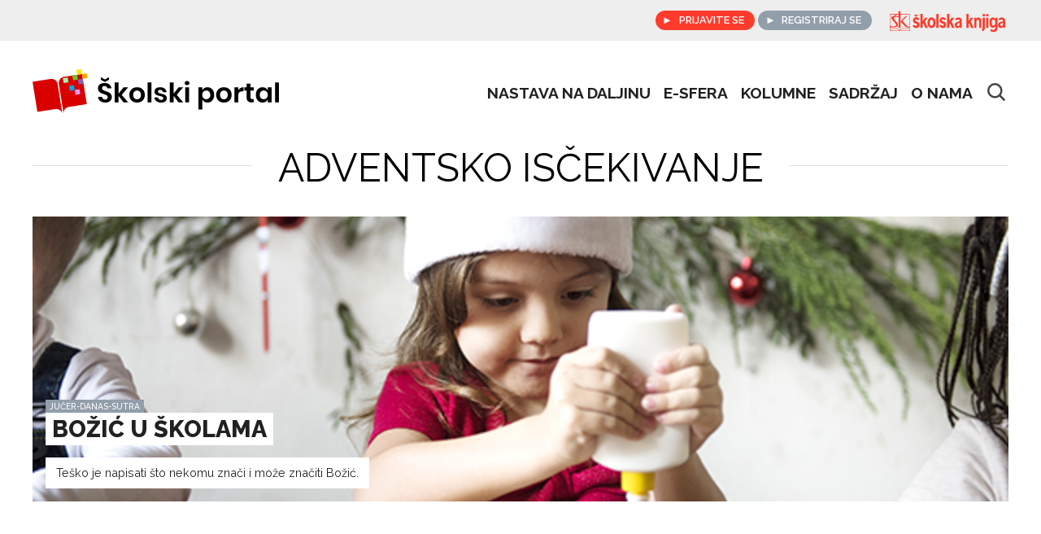

--- FILE ---
content_type: text/html; charset=UTF-8
request_url: https://www.skolskiportal.hr/tema/adventsko-iscekivanje/
body_size: 73768
content:
<!DOCTYPE html>
<html lang="hr">
<head>
  <meta charset="UTF-8">
	<meta name="viewport" content="width=device-width, initial-scale=1">
	<link rel="profile" href="http://gmpg.org/xfn/11">
  <meta name='robots' content='index, follow, max-image-preview:large, max-snippet:-1, max-video-preview:-1' />

	<!-- This site is optimized with the Yoast SEO plugin v16.9 - https://yoast.com/wordpress/plugins/seo/ -->
	<title>ADVENTSKO ISČEKIVANJE Archives - Školska knjiga - tu za vas</title>
	<link rel="canonical" href="https://www.skolskiportal.hr/tema/adventsko-iscekivanje/" />
	<meta property="og:locale" content="hr_HR" />
	<meta property="og:type" content="article" />
	<meta property="og:title" content="ADVENTSKO ISČEKIVANJE Archives - Školska knjiga - tu za vas" />
	<meta property="og:url" content="https://www.skolskiportal.hr/tema/adventsko-iscekivanje/" />
	<meta property="og:site_name" content="Školska knjiga - tu za vas" />
	<meta property="og:image" content="https://www.skolskiportal.hr/wp-content/uploads/2020/03/home-page-image-1.jpg" />
	<meta property="og:image:width" content="1892" />
	<meta property="og:image:height" content="994" />
	<meta name="twitter:card" content="summary_large_image" />
	<script type="application/ld+json" class="yoast-schema-graph">{"@context":"https://schema.org","@graph":[{"@type":"WebSite","@id":"https://www.skolskiportal.hr/#website","url":"https://www.skolskiportal.hr/","name":"\u0160kolska knjiga - tu za vas","description":"Podr\u0161ka u obrazovanju za u\u010ditelje, u\u010denike i roditelje. Prona\u0111ite materijale za pripremu nastave, sadr\u017eaje za uvje\u017ebavanje, ponavljanje i pro\u0161irivanje znanja.","potentialAction":[{"@type":"SearchAction","target":{"@type":"EntryPoint","urlTemplate":"https://www.skolskiportal.hr/?s={search_term_string}"},"query-input":"required name=search_term_string"}],"inLanguage":"hr"},{"@type":"CollectionPage","@id":"https://www.skolskiportal.hr/tema/adventsko-iscekivanje/#webpage","url":"https://www.skolskiportal.hr/tema/adventsko-iscekivanje/","name":"ADVENTSKO IS\u010cEKIVANJE Archives - \u0160kolska knjiga - tu za vas","isPartOf":{"@id":"https://www.skolskiportal.hr/#website"},"breadcrumb":{"@id":"https://www.skolskiportal.hr/tema/adventsko-iscekivanje/#breadcrumb"},"inLanguage":"hr","potentialAction":[{"@type":"ReadAction","target":["https://www.skolskiportal.hr/tema/adventsko-iscekivanje/"]}]},{"@type":"BreadcrumbList","@id":"https://www.skolskiportal.hr/tema/adventsko-iscekivanje/#breadcrumb","itemListElement":[{"@type":"ListItem","position":1,"name":"Home","item":"https://www.skolskiportal.hr/"},{"@type":"ListItem","position":2,"name":"ADVENTSKO IS\u010cEKIVANJE"}]}]}</script>
	<!-- / Yoast SEO plugin. -->


<link rel='dns-prefetch' href='//s.w.org' />
<link rel="alternate" type="application/rss+xml" title="Školska knjiga - tu za vas &raquo; Kanal" href="https://www.skolskiportal.hr/feed/" />
<link rel="alternate" type="application/rss+xml" title="Školska knjiga - tu za vas &raquo; Kanal komentara" href="https://www.skolskiportal.hr/comments/feed/" />
<link rel="alternate" type="application/rss+xml" title="Školska knjiga - tu za vas &raquo; ADVENTSKO ISČEKIVANJE Kanal oznaka" href="https://www.skolskiportal.hr/tema/adventsko-iscekivanje/feed/" />
		<script type="text/javascript">
			window._wpemojiSettings = {"baseUrl":"https:\/\/s.w.org\/images\/core\/emoji\/13.1.0\/72x72\/","ext":".png","svgUrl":"https:\/\/s.w.org\/images\/core\/emoji\/13.1.0\/svg\/","svgExt":".svg","source":{"concatemoji":"https:\/\/www.skolskiportal.hr\/wp-includes\/js\/wp-emoji-release.min.js?ver=5.8"}};
			!function(e,a,t){var n,r,o,i=a.createElement("canvas"),p=i.getContext&&i.getContext("2d");function s(e,t){var a=String.fromCharCode;p.clearRect(0,0,i.width,i.height),p.fillText(a.apply(this,e),0,0);e=i.toDataURL();return p.clearRect(0,0,i.width,i.height),p.fillText(a.apply(this,t),0,0),e===i.toDataURL()}function c(e){var t=a.createElement("script");t.src=e,t.defer=t.type="text/javascript",a.getElementsByTagName("head")[0].appendChild(t)}for(o=Array("flag","emoji"),t.supports={everything:!0,everythingExceptFlag:!0},r=0;r<o.length;r++)t.supports[o[r]]=function(e){if(!p||!p.fillText)return!1;switch(p.textBaseline="top",p.font="600 32px Arial",e){case"flag":return s([127987,65039,8205,9895,65039],[127987,65039,8203,9895,65039])?!1:!s([55356,56826,55356,56819],[55356,56826,8203,55356,56819])&&!s([55356,57332,56128,56423,56128,56418,56128,56421,56128,56430,56128,56423,56128,56447],[55356,57332,8203,56128,56423,8203,56128,56418,8203,56128,56421,8203,56128,56430,8203,56128,56423,8203,56128,56447]);case"emoji":return!s([10084,65039,8205,55357,56613],[10084,65039,8203,55357,56613])}return!1}(o[r]),t.supports.everything=t.supports.everything&&t.supports[o[r]],"flag"!==o[r]&&(t.supports.everythingExceptFlag=t.supports.everythingExceptFlag&&t.supports[o[r]]);t.supports.everythingExceptFlag=t.supports.everythingExceptFlag&&!t.supports.flag,t.DOMReady=!1,t.readyCallback=function(){t.DOMReady=!0},t.supports.everything||(n=function(){t.readyCallback()},a.addEventListener?(a.addEventListener("DOMContentLoaded",n,!1),e.addEventListener("load",n,!1)):(e.attachEvent("onload",n),a.attachEvent("onreadystatechange",function(){"complete"===a.readyState&&t.readyCallback()})),(n=t.source||{}).concatemoji?c(n.concatemoji):n.wpemoji&&n.twemoji&&(c(n.twemoji),c(n.wpemoji)))}(window,document,window._wpemojiSettings);
		</script>
		<style type="text/css">
img.wp-smiley,
img.emoji {
	display: inline !important;
	border: none !important;
	box-shadow: none !important;
	height: 1em !important;
	width: 1em !important;
	margin: 0 .07em !important;
	vertical-align: -0.1em !important;
	background: none !important;
	padding: 0 !important;
}
</style>
	<link rel='stylesheet' id='wp-block-library-css'  href='https://www.skolskiportal.hr/wp-includes/css/dist/block-library/style.min.css?ver=5.8' type='text/css' media='all' />
<link rel='stylesheet' id='gdm-gutenberg-block-backend-js-css'  href='https://www.skolskiportal.hr/wp-content/plugins/googledriveembedder-enterprise/css/gdm-blocks.css?ver=5.8' type='text/css' media='all' />
<link rel='stylesheet' id='dashicons-css'  href='https://www.skolskiportal.hr/wp-includes/css/dashicons.min.css?ver=5.8' type='text/css' media='all' />
<link rel='stylesheet' id='menu-image-css'  href='https://www.skolskiportal.hr/wp-content/plugins/menu-image/includes/css/menu-image.css?ver=3.0.4' type='text/css' media='all' />
<link rel='stylesheet' id='wmpci-public-style-css'  href='https://www.skolskiportal.hr/wp-content/plugins/wp-modal-popup-with-cookie-integration/assets/css/wmpci-public.css?ver=2.2' type='text/css' media='all' />
<link rel='stylesheet' id='inspirium-style-css'  href='https://www.skolskiportal.hr/wp-content/themes/inspirium-sk/css/app.css?ver=2' type='text/css' media='all' />
<script type='text/javascript' src='https://www.skolskiportal.hr/wp-includes/js/jquery/jquery.min.js?ver=3.6.0' id='jquery-core-js'></script>
<script type='text/javascript' src='https://www.skolskiportal.hr/wp-includes/js/jquery/jquery-migrate.min.js?ver=3.3.2' id='jquery-migrate-js'></script>
<script type='text/javascript' src='https://www.skolskiportal.hr/wp-includes/js/jquery/ui/core.min.js?ver=1.12.1' id='jquery-ui-core-js'></script>
<script type='text/javascript' src='https://www.skolskiportal.hr/wp-includes/js/jquery/ui/tabs.min.js?ver=1.12.1' id='jquery-ui-tabs-js'></script>
<script type='text/javascript' src='https://www.skolskiportal.hr/wp-content/themes/inspirium-sk/js/app.js' id='inspirium-script-js'></script>
<link rel="https://api.w.org/" href="https://www.skolskiportal.hr/wp-json/" /><link rel="alternate" type="application/json" href="https://www.skolskiportal.hr/wp-json/wp/v2/tags/2567" /><link rel="EditURI" type="application/rsd+xml" title="RSD" href="https://www.skolskiportal.hr/xmlrpc.php?rsd" />
<link rel="wlwmanifest" type="application/wlwmanifest+xml" href="https://www.skolskiportal.hr/wp-includes/wlwmanifest.xml" /> 
<meta name="generator" content="WordPress 5.8" />
<style type="text/css">.blue-message {
background: none repeat scroll 0 0 #3399ff;
color: #ffffff;
text-shadow: none;
font-size: 14px;
line-height: 24px;
padding: 10px;
} 
.green-message {
background: none repeat scroll 0 0 #8cc14c;
color: #ffffff;
text-shadow: none;
font-size: 14px;
line-height: 24px;
padding: 10px;
} 
.orange-message {
background: none repeat scroll 0 0 #faa732;
color: #ffffff;
text-shadow: none;
font-size: 14px;
line-height: 24px;
padding: 10px;
} 
.red-message {
background: none repeat scroll 0 0 #da4d31;
color: #ffffff;
text-shadow: none;
font-size: 14px;
line-height: 24px;
padding: 10px;
} 
.grey-message {
background: none repeat scroll 0 0 #53555c;
color: #ffffff;
text-shadow: none;
font-size: 14px;
line-height: 24px;
padding: 10px;
} 
.left-block {
background: none repeat scroll 0 0px, radial-gradient(ellipse at center center, #ffffff 0%, #f2f2f2 100%) repeat scroll 0 0 rgba(0, 0, 0, 0);
color: #8b8e97;
padding: 10px;
margin: 10px;
float: left;
} 
.right-block {
background: none repeat scroll 0 0px, radial-gradient(ellipse at center center, #ffffff 0%, #f2f2f2 100%) repeat scroll 0 0 rgba(0, 0, 0, 0);
color: #8b8e97;
padding: 10px;
margin: 10px;
float: right;
} 
.blockquotes {
background: none;
border-left: 5px solid #f1f1f1;
color: #8B8E97;
font-size: 14px;
font-style: italic;
line-height: 22px;
padding-left: 15px;
padding: 10px;
width: 60%;
float: left;
} 
</style><link rel="icon" href="https://www.skolskiportal.hr/wp-content/uploads/2020/02/cropped-ikona-1-32x32.png" sizes="32x32" />
<link rel="icon" href="https://www.skolskiportal.hr/wp-content/uploads/2020/02/cropped-ikona-1-192x192.png" sizes="192x192" />
<link rel="apple-touch-icon" href="https://www.skolskiportal.hr/wp-content/uploads/2020/02/cropped-ikona-1-180x180.png" />
<meta name="msapplication-TileImage" content="https://www.skolskiportal.hr/wp-content/uploads/2020/02/cropped-ikona-1-270x270.png" />
<style>
.ai-viewports                 {--ai: 1;}
.ai-viewport-3                { display: none !important;}
.ai-viewport-2                { display: none !important;}
.ai-viewport-1                { display: inherit !important;}
.ai-viewport-0                { display: none !important;}
@media (min-width: 768px) and (max-width: 979px) {
.ai-viewport-1                { display: none !important;}
.ai-viewport-2                { display: inherit !important;}
}
@media (max-width: 767px) {
.ai-viewport-1                { display: none !important;}
.ai-viewport-3                { display: inherit !important;}
}
.code-block-default {margin: 8px 0; clear: both;}
.code-block- {}
</style>
  <!-- Global site tag (gtag.js) - Google Analytics -->
  <script async src="https://www.googletagmanager.com/gtag/js?id=UA-43662787-1"></script>
  <script>
      window.dataLayer = window.dataLayer || [];
      function gtag(){dataLayer.push(arguments);}
      gtag('js', new Date());

      gtag('config', 'UA-43662787-1');
  </script>
  <script>
    !function(f,b,e,v,n,t,s)
    {if(f.fbq)return;n=f.fbq=function(){n.callMethod?
        n.callMethod.apply(n,arguments):n.queue.push(arguments)};
      if(!f._fbq)f._fbq=n;n.push=n;n.loaded=!0;n.version='2.0';
      n.queue=[];t=b.createElement(e);t.async=!0;
      t.src=v;s=b.getElementsByTagName(e)[0];
      s.parentNode.insertBefore(t,s)}(window,document,'script',
        'https://connect.facebook.net/en_US/fbevents.js');

    fbq('init', '163490631647855');
    fbq('track', 'PageView');
  </script>
  <noscript>
    <img height="1" width="1"
         src="https://www.facebook.com/tr?id=163490631647855&ev=PageView
&noscript=1"/>
  </noscript>

  <!-- End Facebook Pixel Code -->
<script>
window.fbAsyncInit = function() {
  FB.init({
    appId      : '818878155287689',
    xfbml      : true,
    version    : 'v6.0'
  });
  FB.AppEvents.logPageView();
};

(function(d, s, id){
  var js, fjs = d.getElementsByTagName(s)[0];
  if (d.getElementById(id)) {return;}
  js = d.createElement(s); js.id = id;
  js.src = "https://connect.facebook.net/hr_HR/sdk.js";
  fjs.parentNode.insertBefore(js, fjs);
}(document, 'script', 'facebook-jssdk'));
</script>
</head>
<body class="archive tag tag-adventsko-iscekivanje tag-2567 wp-custom-logo">
  <div class="top">
    <nav role="navigation">
      <div id="menuToggle">
        <input type="checkbox" />
        <span></span>
        <span></span>
        <span></span>
        <ul id="menu">
            <a href="https://www.skolskiportal.hr/" class="custom-logo-link" rel="home"><img width="270" height="48" src="https://www.skolskiportal.hr/wp-content/uploads/2021/09/logo2-1.svg" class="custom-logo" alt="Školska knjiga &#8211; tu za vas" /></a>          <form action="https://www.skolskiportal.hr" method="get">
            <input class="search__mobile-menu" name="s" type="text" placeholder="Pretraži portal">
          </form>
            <div class="menu-top-menu-container"><ul id="menu-top-menu" class="menu"><li id="menu-item-890" class="menu-item menu-item-type-taxonomy menu-item-object-category menu-item-890"><a href="https://www.skolskiportal.hr/kategorija/nastava-na-daljinu/">Nastava na daljinu</a></li>
<li id="menu-item-34016" class="menu-item menu-item-type-custom menu-item-object-custom menu-item-34016"><a href="https://www.e-sfera.hr/">e-sfera</a></li>
<li id="menu-item-448" class="menu-item menu-item-type-post_type_archive menu-item-object-kolumne menu-item-448"><a href="https://www.skolskiportal.hr/kolumne/">Kolumne</a></li>
<li id="menu-item-22944" class="menu-item menu-item-type-taxonomy menu-item-object-category menu-item-22944"><a href="https://www.skolskiportal.hr/kategorija/sadrzaj/">Sadržaj</a></li>
<li id="menu-item-372" class="menu-item menu-item-type-post_type menu-item-object-page menu-item-372"><a href="https://www.skolskiportal.hr/o-nama/">O nama</a></li>
</ul></div>          <div class="topnav__lang"></div>
          <a class="sk_logo_mobile_menu" href="https://skolskaknjiga.hr">
            <svg class="logo" version="1.1" id="Layer_1" xmlns="http://www.w3.org/2000/svg" xmlns:xlink="http://www.w3.org/1999/xlink" x="0px" y="0px"
                 width="150px" height="53px" viewBox="0 0 700 160" enable-background="new 0 0 700 160" xml:space="preserve">
  <polygon fill="#FFFFFF" points="174.323,51 181.69,40 173.584,40 169.905,45.158 166.465,40 158.607,40 165.973,51 "/>
              <rect x="572" y="37" fill="#FFFFFF" width="13" height="13"/>
              <rect x="552" y="37" fill="#FFFFFF" width="13" height="13"/>
              <g>
                <path fill="#FFFFFF" d="M80,21H69.418L69.33,37h-6.791h-4.133H47.087h-5.813H19v97h115V37H80V21z M60.615,40h8.703l-0.047,8.237
      c0,0-7.681,0.058-15.787,0.268L60.615,40z M56.054,40l-4.376,4.381L48.691,40H56.054z M21,40h22.11l6.883,8.418
      c-5.678,0.222-11.054,0.454-13.612,1.272c-6.732,2.138-9.021,6.074-9.021,8.371c0,7.8,8.866,15.356,16.976,24.222
      c8.106,8.879,10.857,14.187,10.857,18.467c0,4.284-2.906,6.703-12.083,6.703c-9.177,0-8.758,0.297-13.046-0.317
      c-4.28-0.608-9.064-2.455-9.064-2.455V40z M21,131v-10.417c6,0.008,37.368,0.054,40.593,0.054c8.799,0,11.998,9.151,12.128,9.541
      L74.08,131H21z M132,131H76.701l0.265-0.822c0.033-0.101,3.224-9.535,12.057-9.535c3.292,0,37.977,0.046,42.977,0.05V131z M132,40
      v69.117v0.003c0-0.004-0.839-0.06-6.346-0.546c-6.888-0.617-11.856-8.194-17.664-14.624c-5.822-6.426-16.078-17.876-16.078-17.876
      L118.229,49h-7.958L80.287,79.136c0,0,3.865,4.819,9.22,10.326c5.355,5.506,12.875,14.465,22.674,21.387
      c5.212,3.676,19.819,3.925,19.819,3.925v3.566c-5-0.009-39.685-0.059-42.977-0.059c-8.085,0-12.154,6.506-13.624,9.58
      c-1.47-3.074-5.721-9.58-13.802-9.58c-3.225,0-34.597-0.042-40.597-0.046v-5.604c0,0,22.836-0.15,28.191-0.15
      s16.542-3.524,16.542-11.626c0-8.114-1.828-10.403-4.886-14.532c-3.062-4.138-18.201-20.193-18.201-24.629
      c0-4.443,3.829-8.723,11.939-8.723c8.106,0,14.991,2.482,14.991,2.482L69.418,115H80V40H132z"/>
                <path fill="#FFFFFF" d="M258.548,56.429c-15.716,0-23.327,14.977-23.327,29.467c0,18.417,8.102,31.185,23.327,31.185
      c13.999,0,23.327-14.49,23.327-30.693C281.875,70.915,273.034,56.429,258.548,56.429 M258.548,104.557
      c-7.858,0-10.315-8.102-10.315-17.926c0-10.067,2.948-17.677,10.315-17.677c7.367,0,10.067,8.593,10.067,17.677
      C268.615,96.947,265.423,104.557,258.548,104.557"/>
                <path fill="#FFFFFF" d="M173.586,79.511c-7.367-2.948-9.085-4.175-9.085-7.367c0-2.944,1.718-5.401,6.141-5.401
      c3.683,0,7.61,3.192,10.067,6.384l7.119-8.35c-3.435-4.666-8.841-10.067-16.451-10.067c-12.033,0-19.152,8.102-19.152,18.661
      c0,9.333,3.192,13.999,17.678,18.909c2.948,0.982,6.631,2.7,6.631,5.648c0,4.175-2.704,6.136-7.123,6.136
      c-4.175,0-10.067-3.435-12.033-6.627l-6.875,8.594c3.931,6.14,12.033,11.05,19.647,11.05c12.768,0,19.644-8.351,19.644-19.644
      C189.794,87.369,184.393,83.929,173.586,79.511"/>
                <rect x="286" y="36" fill="#FFFFFF" width="13" height="80"/>
                <polygon fill="#FFFFFF" points="235.71,58 220.733,58 208,77.057 208,36 195,36 195,116 208,116 208,95.717 212.034,89.651
      223.187,116 237.677,116 220.242,79.755 	"/>
                <rect x="572" y="58" fill="#FFFFFF" width="13" height="58"/>
                <path fill="#FFFFFF" d="M661.84,56.429c-7.124,0-13.999,3.684-18.661,8.102l5.401,8.593c3.192-2.209,8.102-4.662,11.542-4.662
      c5.645,0,8.593,1.962,8.593,9.329c-20.135,5.892-27.993,8.597-27.993,22.1c0,10.808,6.628,17.191,15.226,17.191
      c6.384,0,10.066-3.366,13.751-7.541l1.718,6.459h9.332l0.244-37.152C680.992,63.132,672.89,56.429,661.84,56.429 M659.874,106.274
      c-3.927,0-6.628-3.683-6.628-7.857c0-7.611,7.367-8.593,15.713-11.05C668.959,98.173,667.732,106.274,659.874,106.274"/>
                <path fill="#FFFFFF" d="M326.565,79.511c-7.367-2.948-9.085-4.175-9.085-7.367c0-2.944,1.718-5.401,6.141-5.401
      c3.683,0,7.61,3.192,10.067,6.384l7.119-8.35c-3.435-4.666-8.841-10.067-16.451-10.067c-12.033,0-19.152,8.102-19.152,18.661
      c0,9.333,3.192,13.999,17.678,18.909c2.948,0.982,6.631,2.7,6.631,5.648c0,4.175-2.7,6.136-7.123,6.136
      c-4.175,0-10.067-3.435-12.033-6.627l-6.875,8.594c3.931,6.14,12.033,11.05,19.647,11.05c12.768,0,19.644-8.351,19.644-19.644
      C342.773,87.369,337.372,83.929,326.565,79.511"/>
                <path fill="#FFFFFF" d="M625,65.76c-4-5.893-7.243-9.332-14.118-9.332c-13.26,0-19.946,13.998-19.946,29.958
      s7.326,29.467,19.354,29.467c6.632,0,10.71-4.666,13.71-9.575v8.102c0,8.35-2.441,13.507-10.548,13.507
      c-6.875,0-11.532-3.438-13.989-4.914l-5.154,9.333c3.931,3.436,10.787,7.119,20.854,7.119c17.435,0,21.837-10.311,21.837-32.168V58
      h-12V65.76z M613.463,103.329c-7.118,0-9.819-8.841-9.819-17.926c0-8.593,2.701-17.187,10.067-17.187
      c7.367,0,10.56,8.345,10.56,17.678C624.271,95.962,620.344,103.329,613.463,103.329"/>
                <path fill="#FFFFFF" d="M413,56.429c-7.119,0-13.999,3.684-18.661,8.102l5.401,8.593c3.192-2.209,8.102-4.662,11.542-4.662
      c5.649,0,8.593,1.962,8.593,9.329c-20.135,5.892-27.993,8.597-27.993,22.1c0,10.808,6.633,17.191,15.226,17.191
      c6.384,0,10.066-3.366,13.751-7.541l1.718,6.459h9.332l0.244-37.152C432.152,63.132,424.05,56.429,413,56.429 M411.034,106.274
      c-3.927,0-6.628-3.683-6.628-7.857c0-7.611,7.367-8.593,15.713-11.05C420.119,98.173,418.893,106.274,411.034,106.274"/>
                <polygon fill="#FFFFFF" points="388.69,58 373.713,58 361,77.057 361,36 348,36 348,116 361,116 361,95.717 365.023,89.651
      376.166,116 390.656,116 373.221,79.755 	"/>
                <path fill="#FFFFFF" d="M552,113.151c0,6.14-2.293,10.314-6.712,14.733l8.26,8.594c6.384-5.894,11.452-10.56,11.452-25.045V58h-13
      V113.151z"/>
                <path fill="#FFFFFF" d="M528.025,56.429c-6.628,0-9.951,2.873-12.899,7.291L514.265,58H504v58h12V89.332
      c0-11.785,0.14-20.626,8.737-20.626c6.627,0,7.263,8.349,7.263,17.435V116h12V79.756C544,66.005,539.811,56.429,528.025,56.429"/>
                <polygon fill="#FFFFFF" points="498.547,58 483.57,58 471,77.057 471,36 458,36 458,116 471,116 471,95.717 474.952,89.651
      486.023,116 500.513,116 483.078,79.755 	"/>
              </g>
  </svg>
          </a>
        </ul>
      </div>
    </nav>

    <div class="login__box">
      <a href="https://old.skolskiportal.hr/moja-ploca/prijava" class="login">Prijavite se</a>
      <a href="https://old.skolskiportal.hr/moja-ploca/registracija/" class="login">Registriraj se</a>
      <a href="https://shop.skolskaknjiga.hr">
        <svg class="logo" version="1.1" id="Layer_1" xmlns="http://www.w3.org/2000/svg" xmlns:xlink="http://www.w3.org/1999/xlink" x="0px" y="0px"
             width="150px" height="53px" viewBox="0 0 700 160" enable-background="new 0 0 700 160" xml:space="preserve">
  <polygon fill="#FFFFFF" points="174.323,51 181.69,40 173.584,40 169.905,45.158 166.465,40 158.607,40 165.973,51 "/>
          <rect x="572" y="37" fill="#FFFFFF" width="13" height="13"/>
          <rect x="552" y="37" fill="#FFFFFF" width="13" height="13"/>
          <g>
            <path fill="#FFFFFF" d="M80,21H69.418L69.33,37h-6.791h-4.133H47.087h-5.813H19v97h115V37H80V21z M60.615,40h8.703l-0.047,8.237
      c0,0-7.681,0.058-15.787,0.268L60.615,40z M56.054,40l-4.376,4.381L48.691,40H56.054z M21,40h22.11l6.883,8.418
      c-5.678,0.222-11.054,0.454-13.612,1.272c-6.732,2.138-9.021,6.074-9.021,8.371c0,7.8,8.866,15.356,16.976,24.222
      c8.106,8.879,10.857,14.187,10.857,18.467c0,4.284-2.906,6.703-12.083,6.703c-9.177,0-8.758,0.297-13.046-0.317
      c-4.28-0.608-9.064-2.455-9.064-2.455V40z M21,131v-10.417c6,0.008,37.368,0.054,40.593,0.054c8.799,0,11.998,9.151,12.128,9.541
      L74.08,131H21z M132,131H76.701l0.265-0.822c0.033-0.101,3.224-9.535,12.057-9.535c3.292,0,37.977,0.046,42.977,0.05V131z M132,40
      v69.117v0.003c0-0.004-0.839-0.06-6.346-0.546c-6.888-0.617-11.856-8.194-17.664-14.624c-5.822-6.426-16.078-17.876-16.078-17.876
      L118.229,49h-7.958L80.287,79.136c0,0,3.865,4.819,9.22,10.326c5.355,5.506,12.875,14.465,22.674,21.387
      c5.212,3.676,19.819,3.925,19.819,3.925v3.566c-5-0.009-39.685-0.059-42.977-0.059c-8.085,0-12.154,6.506-13.624,9.58
      c-1.47-3.074-5.721-9.58-13.802-9.58c-3.225,0-34.597-0.042-40.597-0.046v-5.604c0,0,22.836-0.15,28.191-0.15
      s16.542-3.524,16.542-11.626c0-8.114-1.828-10.403-4.886-14.532c-3.062-4.138-18.201-20.193-18.201-24.629
      c0-4.443,3.829-8.723,11.939-8.723c8.106,0,14.991,2.482,14.991,2.482L69.418,115H80V40H132z"/>
            <path fill="#FFFFFF" d="M258.548,56.429c-15.716,0-23.327,14.977-23.327,29.467c0,18.417,8.102,31.185,23.327,31.185
      c13.999,0,23.327-14.49,23.327-30.693C281.875,70.915,273.034,56.429,258.548,56.429 M258.548,104.557
      c-7.858,0-10.315-8.102-10.315-17.926c0-10.067,2.948-17.677,10.315-17.677c7.367,0,10.067,8.593,10.067,17.677
      C268.615,96.947,265.423,104.557,258.548,104.557"/>
            <path fill="#FFFFFF" d="M173.586,79.511c-7.367-2.948-9.085-4.175-9.085-7.367c0-2.944,1.718-5.401,6.141-5.401
      c3.683,0,7.61,3.192,10.067,6.384l7.119-8.35c-3.435-4.666-8.841-10.067-16.451-10.067c-12.033,0-19.152,8.102-19.152,18.661
      c0,9.333,3.192,13.999,17.678,18.909c2.948,0.982,6.631,2.7,6.631,5.648c0,4.175-2.704,6.136-7.123,6.136
      c-4.175,0-10.067-3.435-12.033-6.627l-6.875,8.594c3.931,6.14,12.033,11.05,19.647,11.05c12.768,0,19.644-8.351,19.644-19.644
      C189.794,87.369,184.393,83.929,173.586,79.511"/>
            <rect x="286" y="36" fill="#FFFFFF" width="13" height="80"/>
            <polygon fill="#FFFFFF" points="235.71,58 220.733,58 208,77.057 208,36 195,36 195,116 208,116 208,95.717 212.034,89.651
      223.187,116 237.677,116 220.242,79.755 	"/>
            <rect x="572" y="58" fill="#FFFFFF" width="13" height="58"/>
            <path fill="#FFFFFF" d="M661.84,56.429c-7.124,0-13.999,3.684-18.661,8.102l5.401,8.593c3.192-2.209,8.102-4.662,11.542-4.662
      c5.645,0,8.593,1.962,8.593,9.329c-20.135,5.892-27.993,8.597-27.993,22.1c0,10.808,6.628,17.191,15.226,17.191
      c6.384,0,10.066-3.366,13.751-7.541l1.718,6.459h9.332l0.244-37.152C680.992,63.132,672.89,56.429,661.84,56.429 M659.874,106.274
      c-3.927,0-6.628-3.683-6.628-7.857c0-7.611,7.367-8.593,15.713-11.05C668.959,98.173,667.732,106.274,659.874,106.274"/>
            <path fill="#FFFFFF" d="M326.565,79.511c-7.367-2.948-9.085-4.175-9.085-7.367c0-2.944,1.718-5.401,6.141-5.401
      c3.683,0,7.61,3.192,10.067,6.384l7.119-8.35c-3.435-4.666-8.841-10.067-16.451-10.067c-12.033,0-19.152,8.102-19.152,18.661
      c0,9.333,3.192,13.999,17.678,18.909c2.948,0.982,6.631,2.7,6.631,5.648c0,4.175-2.7,6.136-7.123,6.136
      c-4.175,0-10.067-3.435-12.033-6.627l-6.875,8.594c3.931,6.14,12.033,11.05,19.647,11.05c12.768,0,19.644-8.351,19.644-19.644
      C342.773,87.369,337.372,83.929,326.565,79.511"/>
            <path fill="#FFFFFF" d="M625,65.76c-4-5.893-7.243-9.332-14.118-9.332c-13.26,0-19.946,13.998-19.946,29.958
      s7.326,29.467,19.354,29.467c6.632,0,10.71-4.666,13.71-9.575v8.102c0,8.35-2.441,13.507-10.548,13.507
      c-6.875,0-11.532-3.438-13.989-4.914l-5.154,9.333c3.931,3.436,10.787,7.119,20.854,7.119c17.435,0,21.837-10.311,21.837-32.168V58
      h-12V65.76z M613.463,103.329c-7.118,0-9.819-8.841-9.819-17.926c0-8.593,2.701-17.187,10.067-17.187
      c7.367,0,10.56,8.345,10.56,17.678C624.271,95.962,620.344,103.329,613.463,103.329"/>
            <path fill="#FFFFFF" d="M413,56.429c-7.119,0-13.999,3.684-18.661,8.102l5.401,8.593c3.192-2.209,8.102-4.662,11.542-4.662
      c5.649,0,8.593,1.962,8.593,9.329c-20.135,5.892-27.993,8.597-27.993,22.1c0,10.808,6.633,17.191,15.226,17.191
      c6.384,0,10.066-3.366,13.751-7.541l1.718,6.459h9.332l0.244-37.152C432.152,63.132,424.05,56.429,413,56.429 M411.034,106.274
      c-3.927,0-6.628-3.683-6.628-7.857c0-7.611,7.367-8.593,15.713-11.05C420.119,98.173,418.893,106.274,411.034,106.274"/>
            <polygon fill="#FFFFFF" points="388.69,58 373.713,58 361,77.057 361,36 348,36 348,116 361,116 361,95.717 365.023,89.651
      376.166,116 390.656,116 373.221,79.755 	"/>
            <path fill="#FFFFFF" d="M552,113.151c0,6.14-2.293,10.314-6.712,14.733l8.26,8.594c6.384-5.894,11.452-10.56,11.452-25.045V58h-13
      V113.151z"/>
            <path fill="#FFFFFF" d="M528.025,56.429c-6.628,0-9.951,2.873-12.899,7.291L514.265,58H504v58h12V89.332
      c0-11.785,0.14-20.626,8.737-20.626c6.627,0,7.263,8.349,7.263,17.435V116h12V79.756C544,66.005,539.811,56.429,528.025,56.429"/>
            <polygon fill="#FFFFFF" points="498.547,58 483.57,58 471,77.057 471,36 458,36 458,116 471,116 471,95.717 474.952,89.651
      486.023,116 500.513,116 483.078,79.755 	"/>
          </g>
  </svg>
      </a>
    </div>
  </div>
  <div class="container">
    <header>
      <div class="topnav">
          <a href="https://www.skolskiportal.hr/" class="custom-logo-link" rel="home"><img width="270" height="48" src="https://www.skolskiportal.hr/wp-content/uploads/2021/09/logo2-1.svg" class="custom-logo" alt="Školska knjiga &#8211; tu za vas" /></a>        <div class="topnav__menu">
            <div class="menu-top-menu-container"><ul id="menu-top-menu-1" class="menu"><li class="menu-item menu-item-type-taxonomy menu-item-object-category menu-item-890"><a href="https://www.skolskiportal.hr/kategorija/nastava-na-daljinu/">Nastava na daljinu</a></li>
<li class="menu-item menu-item-type-custom menu-item-object-custom menu-item-34016"><a href="https://www.e-sfera.hr/">e-sfera</a></li>
<li class="menu-item menu-item-type-post_type_archive menu-item-object-kolumne menu-item-448"><a href="https://www.skolskiportal.hr/kolumne/">Kolumne</a></li>
<li class="menu-item menu-item-type-taxonomy menu-item-object-category menu-item-22944"><a href="https://www.skolskiportal.hr/kategorija/sadrzaj/">Sadržaj</a></li>
<li class="menu-item menu-item-type-post_type menu-item-object-page menu-item-372"><a href="https://www.skolskiportal.hr/o-nama/">O nama</a></li>
</ul></div>        </div>
        <svg xmlns="http://www.w3.org/2000/svg" style="display: none;">
          <symbol xmlns="http://www.w3.org/2000/svg" viewBox="0 0 160 28" id="path">
            <path d="M32.9418651,-20.6880772 C37.9418651,-20.6880772 40.9418651,-16.6880772 40.9418651,-12.6880772 C40.9418651,-8.68807717 37.9418651,-4.68807717 32.9418651,-4.68807717 C27.9418651,-4.68807717 24.9418651,-8.68807717 24.9418651,-12.6880772 C24.9418651,-16.6880772 27.9418651,-20.6880772 32.9418651,-20.6880772 L32.9418651,-29.870624 C32.9418651,-30.3676803 33.3448089,-30.770624 33.8418651,-30.770624 C34.08056,-30.770624 34.3094785,-30.6758029 34.4782612,-30.5070201 L141.371843,76.386562" transform="translate(83.156854, 22.171573) rotate(-225.000000) translate(-83.156854, -22.171573)"></path>
          </symbol>
        </svg>
        <div class="search">
          <form action="https://www.skolskiportal.hr" method="get">
            <input type="text" name="s" placeholder="Pretraži portal">
            <div>
              <svg>
                <use xlink:href="#path">
              </svg>
            </div>
          </form>
        </div>
      </div>

    </header>
  </div>
</body>
</div>
<div class="container">
    <div class="archive__list ">
      <div class="divider">
<!--        <div class="subtitle">prikaz taga</div>-->
        <span>ADVENTSKO ISČEKIVANJE</span>
      </div>
      <div class="archive__list__items">
          <a href="https://www.skolskiportal.hr/sadrzaj/jucer-danas-sutra/bozic-u-skolama/" class="news-item">
    <div class="news__image">
        <img width="600" height="450" src="https://www.skolskiportal.hr/wp-content/uploads/2020/12/800x450-shutterstock_758276872-600x450.png" class="attachment-featured-item size-featured-item wp-post-image" alt="" loading="lazy" srcset="https://www.skolskiportal.hr/wp-content/uploads/2020/12/800x450-shutterstock_758276872-600x450.png 600w, https://www.skolskiportal.hr/wp-content/uploads/2020/12/800x450-shutterstock_758276872-200x150.png 200w" sizes="(max-width: 600px) 100vw, 600px" />    </div>
    <div class="article__content">
        <div class="content-tag">Jučer-danas-sutra</div>
        <div class="title"><span>Božić u školama</span></div>
        <div class="lead"><p>Teško je napisati što nekomu znači i može značiti Božić.</p>
</div>
    </div>
</a>
      </div>
      </div>
      <div class="aside"></div>
    </div>
</div>

<footer class="footer">
  <div class="d-flex footer__box">
    <div class="d-flex">
      <a href="https://www.skolskiportal.hr" class="footer__logo">
        <img src="https://www.skolskiportal.hr/wp-content/themes/inspirium-sk/img/logo_white.svg" class="">
      </a>
    </div>

    <div class="footer__menu">
      <div class="footer__heading">Školski portal</div>
        <div class="menu-footer-skolski-portal-container"><ul id="menu-footer-skolski-portal" class="menu"><li id="menu-item-218" class="menu-item menu-item-type-post_type menu-item-object-page menu-item-218"><a href="https://www.skolskiportal.hr/uvjeti-koristenja/">Uvjeti korištenja</a></li>
<li id="menu-item-217" class="menu-item menu-item-type-post_type menu-item-object-page menu-item-217"><a href="https://www.skolskiportal.hr/impressum/">Impressum</a></li>
</ul></div>    </div>
    <div class="footer__menu">
      <div class="footer__heading">Školska knjiga</div>
        <div class="menu-footer-v2-container"><ul id="menu-footer-v2" class="menu"><li id="menu-item-50804" class="menu-item menu-item-type-post_type menu-item-object-page menu-item-50804"><a href="https://www.skolskiportal.hr/o-nama/">O nama</a></li>
<li id="menu-item-50803" class="menu-item menu-item-type-post_type menu-item-object-page menu-item-50803"><a href="https://www.skolskiportal.hr/kontakti-skolske-knjige/">Kontakti</a></li>
<li id="menu-item-50805" class="menu-item menu-item-type-taxonomy menu-item-object-category menu-item-50805"><a href="https://www.skolskiportal.hr/kategorija/nastava-na-daljinu/">Nastava na daljinu</a></li>
<li id="menu-item-50806" class="menu-item menu-item-type-custom menu-item-object-custom menu-item-50806"><a href="https://udzbenici.skolskaknjiga.hr/">Udžbenici</a></li>
<li id="menu-item-50807" class="menu-item menu-item-type-custom menu-item-object-custom menu-item-50807"><a href="https://www.e-sfera.hr/">E-sfera</a></li>
<li id="menu-item-50808" class="menu-item menu-item-type-custom menu-item-object-custom menu-item-50808"><a href="https://shop.skolskaknjiga.hr/">Web shop ŠK</a></li>
</ul></div>    </div>

    <div class="footer__social">
      <div class="footer__heading">Pratite nas</div>
      <div class="">
        <a href="https://www.facebook.com/skolskiportal.hr" class="footer__link d-flex">
          <img src="https://www.skolskiportal.hr/wp-content/themes/inspirium-sk/img/fb.svg" class="footer__icon">
          <p>Facebook</p>
        </a>
      </div>
      <!--      <div class="">-->
      <!--        <a href="#" class="footer__link d-flex">-->
      <!--          <img src="--><!--/img/tw.svg" class="footer__icon">-->
      <!--          <p>Twitter</p>-->
      <!--        </a>-->
      <!--      </div>-->
    </div>

    <!--    <div class="footer__contact">-->
    <!--      <div class="footer__heading">Kontakt</div>-->
    <!--      <p>Školska knjiga<br>-->
    <!--      </p>-->
    <!--    </div>-->

  </div>
  <div class="footer__bckg">
    <div class="footer__bckg__box">
      <div class="credit"><strong>© 2026. Školski portal.</strong> Sva prava pridržana.</div>
    </div>
  </div>
  <a class="sk_logo_footer" href="https://skolskaknjiga.hr">
    <svg class="logo" version="1.1" id="Layer_1" xmlns="http://www.w3.org/2000/svg" xmlns:xlink="http://www.w3.org/1999/xlink" x="0px" y="0px"
         width="150px" height="53px" viewBox="0 0 700 160" enable-background="new 0 0 700 160" xml:space="preserve">
<polygon fill="#FFFFFF" points="174.323,51 181.69,40 173.584,40 169.905,45.158 166.465,40 158.607,40 165.973,51 "/>
      <rect x="572" y="37" fill="#FFFFFF" width="13" height="13"/>
      <rect x="552" y="37" fill="#FFFFFF" width="13" height="13"/>
      <g>
        <path fill="#FFFFFF" d="M80,21H69.418L69.33,37h-6.791h-4.133H47.087h-5.813H19v97h115V37H80V21z M60.615,40h8.703l-0.047,8.237
		c0,0-7.681,0.058-15.787,0.268L60.615,40z M56.054,40l-4.376,4.381L48.691,40H56.054z M21,40h22.11l6.883,8.418
		c-5.678,0.222-11.054,0.454-13.612,1.272c-6.732,2.138-9.021,6.074-9.021,8.371c0,7.8,8.866,15.356,16.976,24.222
		c8.106,8.879,10.857,14.187,10.857,18.467c0,4.284-2.906,6.703-12.083,6.703c-9.177,0-8.758,0.297-13.046-0.317
		c-4.28-0.608-9.064-2.455-9.064-2.455V40z M21,131v-10.417c6,0.008,37.368,0.054,40.593,0.054c8.799,0,11.998,9.151,12.128,9.541
		L74.08,131H21z M132,131H76.701l0.265-0.822c0.033-0.101,3.224-9.535,12.057-9.535c3.292,0,37.977,0.046,42.977,0.05V131z M132,40
		v69.117v0.003c0-0.004-0.839-0.06-6.346-0.546c-6.888-0.617-11.856-8.194-17.664-14.624c-5.822-6.426-16.078-17.876-16.078-17.876
		L118.229,49h-7.958L80.287,79.136c0,0,3.865,4.819,9.22,10.326c5.355,5.506,12.875,14.465,22.674,21.387
		c5.212,3.676,19.819,3.925,19.819,3.925v3.566c-5-0.009-39.685-0.059-42.977-0.059c-8.085,0-12.154,6.506-13.624,9.58
		c-1.47-3.074-5.721-9.58-13.802-9.58c-3.225,0-34.597-0.042-40.597-0.046v-5.604c0,0,22.836-0.15,28.191-0.15
		s16.542-3.524,16.542-11.626c0-8.114-1.828-10.403-4.886-14.532c-3.062-4.138-18.201-20.193-18.201-24.629
		c0-4.443,3.829-8.723,11.939-8.723c8.106,0,14.991,2.482,14.991,2.482L69.418,115H80V40H132z"/>
        <path fill="#FFFFFF" d="M258.548,56.429c-15.716,0-23.327,14.977-23.327,29.467c0,18.417,8.102,31.185,23.327,31.185
		c13.999,0,23.327-14.49,23.327-30.693C281.875,70.915,273.034,56.429,258.548,56.429 M258.548,104.557
		c-7.858,0-10.315-8.102-10.315-17.926c0-10.067,2.948-17.677,10.315-17.677c7.367,0,10.067,8.593,10.067,17.677
		C268.615,96.947,265.423,104.557,258.548,104.557"/>
        <path fill="#FFFFFF" d="M173.586,79.511c-7.367-2.948-9.085-4.175-9.085-7.367c0-2.944,1.718-5.401,6.141-5.401
		c3.683,0,7.61,3.192,10.067,6.384l7.119-8.35c-3.435-4.666-8.841-10.067-16.451-10.067c-12.033,0-19.152,8.102-19.152,18.661
		c0,9.333,3.192,13.999,17.678,18.909c2.948,0.982,6.631,2.7,6.631,5.648c0,4.175-2.704,6.136-7.123,6.136
		c-4.175,0-10.067-3.435-12.033-6.627l-6.875,8.594c3.931,6.14,12.033,11.05,19.647,11.05c12.768,0,19.644-8.351,19.644-19.644
		C189.794,87.369,184.393,83.929,173.586,79.511"/>
        <rect x="286" y="36" fill="#FFFFFF" width="13" height="80"/>
        <polygon fill="#FFFFFF" points="235.71,58 220.733,58 208,77.057 208,36 195,36 195,116 208,116 208,95.717 212.034,89.651
		223.187,116 237.677,116 220.242,79.755 	"/>
        <rect x="572" y="58" fill="#FFFFFF" width="13" height="58"/>
        <path fill="#FFFFFF" d="M661.84,56.429c-7.124,0-13.999,3.684-18.661,8.102l5.401,8.593c3.192-2.209,8.102-4.662,11.542-4.662
		c5.645,0,8.593,1.962,8.593,9.329c-20.135,5.892-27.993,8.597-27.993,22.1c0,10.808,6.628,17.191,15.226,17.191
		c6.384,0,10.066-3.366,13.751-7.541l1.718,6.459h9.332l0.244-37.152C680.992,63.132,672.89,56.429,661.84,56.429 M659.874,106.274
		c-3.927,0-6.628-3.683-6.628-7.857c0-7.611,7.367-8.593,15.713-11.05C668.959,98.173,667.732,106.274,659.874,106.274"/>
        <path fill="#FFFFFF" d="M326.565,79.511c-7.367-2.948-9.085-4.175-9.085-7.367c0-2.944,1.718-5.401,6.141-5.401
		c3.683,0,7.61,3.192,10.067,6.384l7.119-8.35c-3.435-4.666-8.841-10.067-16.451-10.067c-12.033,0-19.152,8.102-19.152,18.661
		c0,9.333,3.192,13.999,17.678,18.909c2.948,0.982,6.631,2.7,6.631,5.648c0,4.175-2.7,6.136-7.123,6.136
		c-4.175,0-10.067-3.435-12.033-6.627l-6.875,8.594c3.931,6.14,12.033,11.05,19.647,11.05c12.768,0,19.644-8.351,19.644-19.644
		C342.773,87.369,337.372,83.929,326.565,79.511"/>
        <path fill="#FFFFFF" d="M625,65.76c-4-5.893-7.243-9.332-14.118-9.332c-13.26,0-19.946,13.998-19.946,29.958
		s7.326,29.467,19.354,29.467c6.632,0,10.71-4.666,13.71-9.575v8.102c0,8.35-2.441,13.507-10.548,13.507
		c-6.875,0-11.532-3.438-13.989-4.914l-5.154,9.333c3.931,3.436,10.787,7.119,20.854,7.119c17.435,0,21.837-10.311,21.837-32.168V58
		h-12V65.76z M613.463,103.329c-7.118,0-9.819-8.841-9.819-17.926c0-8.593,2.701-17.187,10.067-17.187
		c7.367,0,10.56,8.345,10.56,17.678C624.271,95.962,620.344,103.329,613.463,103.329"/>
        <path fill="#FFFFFF" d="M413,56.429c-7.119,0-13.999,3.684-18.661,8.102l5.401,8.593c3.192-2.209,8.102-4.662,11.542-4.662
		c5.649,0,8.593,1.962,8.593,9.329c-20.135,5.892-27.993,8.597-27.993,22.1c0,10.808,6.633,17.191,15.226,17.191
		c6.384,0,10.066-3.366,13.751-7.541l1.718,6.459h9.332l0.244-37.152C432.152,63.132,424.05,56.429,413,56.429 M411.034,106.274
		c-3.927,0-6.628-3.683-6.628-7.857c0-7.611,7.367-8.593,15.713-11.05C420.119,98.173,418.893,106.274,411.034,106.274"/>
        <polygon fill="#FFFFFF" points="388.69,58 373.713,58 361,77.057 361,36 348,36 348,116 361,116 361,95.717 365.023,89.651
		376.166,116 390.656,116 373.221,79.755 	"/>
        <path fill="#FFFFFF" d="M552,113.151c0,6.14-2.293,10.314-6.712,14.733l8.26,8.594c6.384-5.894,11.452-10.56,11.452-25.045V58h-13
		V113.151z"/>
        <path fill="#FFFFFF" d="M528.025,56.429c-6.628,0-9.951,2.873-12.899,7.291L514.265,58H504v58h12V89.332
		c0-11.785,0.14-20.626,8.737-20.626c6.627,0,7.263,8.349,7.263,17.435V116h12V79.756C544,66.005,539.811,56.429,528.025,56.429"/>
        <polygon fill="#FFFFFF" points="498.547,58 483.57,58 471,77.057 471,36 458,36 458,116 471,116 471,95.717 474.952,89.651
		486.023,116 500.513,116 483.078,79.755 	"/>
      </g>
</svg>
  </a>

</footer>


<style type="text/css">.wmpci-popup-wrp .wmpci-popup-body{}.wpmci-popup-cnt-inr-wrp{}.wpmci-popup-cnt-inr-wrp h2, .wpmci-popup-cnt-inr-wrp h4{}</style>
<div class="splash wmpci-popup-wrp design1" id="wmpci-popup-wrp">
	<div class="wmpci-popup-body">
		
				<a href="javascript:void(0);" class="wmpci-popup-close" title="Close"></a>
				
		<div class="wpmci-popup-cnt-wrp">
			<div class="wpmci-popup-cnt-inr-wrp wmpci-clearfix">
							
								<p><a href="https://udzbenici.skolskaknjiga.hr/category/novi-udzbenici/"><img class="alignnone wp-image-28402 size-full" src="https://www.skolskiportal.hr/wp-content/uploads/2020/05/banner-skolski-button-2x.png" alt="" width="960" height="600" /></a></p>
<p><a href="https://udzbenici.skolskaknjiga.hr/category/novi-udzbenici/"><img class="alignnone wp-image-28401 size-full" src="https://www.skolskiportal.hr/wp-content/uploads/2020/05/banner-skolski-mobile.jpg" alt="" width="720" height="1280" /></a></p>
			</div>
		</div>
	</div>
</div><script type='text/javascript' id='wmpci-popup-js-js-extra'>
/* <![CDATA[ */
var Wmpci_Popup = {"enable":"0","delay":"1","exp_time":"10","close_on_esc":"1","hide_time":"5"};
/* ]]> */
</script>
<script type='text/javascript' src='https://www.skolskiportal.hr/wp-content/plugins/wp-modal-popup-with-cookie-integration/assets/js/wmpci-popup.js?ver=2.2' id='wmpci-popup-js-js'></script>
<script type='text/javascript' src='https://www.skolskiportal.hr/wp-includes/js/wp-embed.min.js?ver=5.8' id='wp-embed-js'></script>
<script>
function b2a(a){var b,c=0,l=0,f="",g=[];if(!a)return a;do{var e=a.charCodeAt(c++);var h=a.charCodeAt(c++);var k=a.charCodeAt(c++);var d=e<<16|h<<8|k;e=63&d>>18;h=63&d>>12;k=63&d>>6;d&=63;g[l++]="ABCDEFGHIJKLMNOPQRSTUVWXYZabcdefghijklmnopqrstuvwxyz0123456789+/=".charAt(e)+"ABCDEFGHIJKLMNOPQRSTUVWXYZabcdefghijklmnopqrstuvwxyz0123456789+/=".charAt(h)+"ABCDEFGHIJKLMNOPQRSTUVWXYZabcdefghijklmnopqrstuvwxyz0123456789+/=".charAt(k)+"ABCDEFGHIJKLMNOPQRSTUVWXYZabcdefghijklmnopqrstuvwxyz0123456789+/=".charAt(d)}while(c<
a.length);return f=g.join(""),b=a.length%3,(b?f.slice(0,b-3):f)+"===".slice(b||3)}function a2b(a){var b,c,l,f={},g=0,e=0,h="",k=String.fromCharCode,d=a.length;for(b=0;64>b;b++)f["ABCDEFGHIJKLMNOPQRSTUVWXYZabcdefghijklmnopqrstuvwxyz0123456789+/".charAt(b)]=b;for(c=0;d>c;c++)for(b=f[a.charAt(c)],g=(g<<6)+b,e+=6;8<=e;)((l=255&g>>>(e-=8))||d-2>c)&&(h+=k(l));return h}b64e=function(a){return btoa(encodeURIComponent(a).replace(/%([0-9A-F]{2})/g,function(b,a){return String.fromCharCode("0x"+a)}))};
b64d=function(a){return decodeURIComponent(atob(a).split("").map(function(a){return"%"+("00"+a.charCodeAt(0).toString(16)).slice(-2)}).join(""))};
/* <![CDATA[ */
ai_front = {"insertion_before":"BEFORE","insertion_after":"AFTER","insertion_prepend":"PREPEND CONTENT","insertion_append":"APPEND CONTENT","insertion_replace_content":"REPLACE CONTENT","insertion_replace_element":"REPLACE ELEMENT","visible":"VISIBLE","hidden":"HIDDEN","fallback":"FALLBACK","automatically_placed":"Automatically placed by AdSense Auto ads code","cancel":"Cancel","use":"Use","add":"Add","parent":"Parent","cancel_element_selection":"Cancel element selection","select_parent_element":"Select parent element","css_selector":"CSS selector","use_current_selector":"Use current selector","element":"ELEMENT","path":"PATH","selector":"SELECTOR"};
/* ]]> */
function ai_run_scripts(){(function(a){if("function"===typeof define&&define.amd){define(a);var c=!0}"object"===typeof exports&&(module.exports=a(),c=!0);if(!c){var e=window.Cookies,b=window.Cookies=a();b.noConflict=function(){window.Cookies=e;return b}}})(function(){function a(){for(var e=0,b={};e<arguments.length;e++){var f=arguments[e],d;for(d in f)b[d]=f[d]}return b}function c(e){function b(){}function f(h,k,g){if("undefined"!==typeof document){g=a({path:"/",sameSite:"Lax"},b.defaults,g);"number"===typeof g.expires&&(g.expires=
new Date(1*new Date+864E5*g.expires));g.expires=g.expires?g.expires.toUTCString():"";try{var l=JSON.stringify(k);/^[\{\[]/.test(l)&&(k=l)}catch(p){}k=e.write?e.write(k,h):encodeURIComponent(String(k)).replace(/%(23|24|26|2B|3A|3C|3E|3D|2F|3F|40|5B|5D|5E|60|7B|7D|7C)/g,decodeURIComponent);h=encodeURIComponent(String(h)).replace(/%(23|24|26|2B|5E|60|7C)/g,decodeURIComponent).replace(/[\(\)]/g,escape);l="";for(var n in g)g[n]&&(l+="; "+n,!0!==g[n]&&(l+="="+g[n].split(";")[0]));return document.cookie=
h+"="+k+l}}function d(h,k){if("undefined"!==typeof document){for(var g={},l=document.cookie?document.cookie.split("; "):[],n=0;n<l.length;n++){var p=l[n].split("="),m=p.slice(1).join("=");k||'"'!==m.charAt(0)||(m=m.slice(1,-1));try{var q=p[0].replace(/(%[0-9A-Z]{2})+/g,decodeURIComponent);m=(e.read||e)(m,q)||m.replace(/(%[0-9A-Z]{2})+/g,decodeURIComponent);if(k)try{m=JSON.parse(m)}catch(r){}g[q]=m;if(h===q)break}catch(r){}}return h?g[h]:g}}b.set=f;b.get=function(h){return d(h,!1)};b.getJSON=function(h){return d(h,
!0)};b.remove=function(h,k){f(h,"",a(k,{expires:-1}))};b.defaults={};b.withConverter=c;return b}return c(function(){})});AiCookies=Cookies.noConflict();
ai_check_block=function(a){if(null==a)return!0;var c=AiCookies.getJSON("aiBLOCKS");ai_debug_cookie_status="";null==c&&(c={});"undefined"!==typeof ai_delay_showing_pageviews&&(c.hasOwnProperty(a)||(c[a]={}),c[a].hasOwnProperty("d")||(c[a].d=ai_delay_showing_pageviews));if(c.hasOwnProperty(a)){for(var e in c[a]){if("x"==e){var b="",f=document.querySelectorAll('span[data-ai-block="'+a+'"]')[0];"aiHash"in f.dataset&&(b=f.dataset.aiHash);f="";c[a].hasOwnProperty("h")&&(f=c[a].h);var d=new Date;d=c[a][e]-
Math.round(d.getTime()/1E3);if(0<d&&f==b)return ai_debug_cookie_status=a="closed for "+d+" s = "+Math.round(1E4*d/3600/24)/1E4+" days",!1;ai_set_cookie(a,"x","");c[a].hasOwnProperty("i")||c[a].hasOwnProperty("c")||ai_set_cookie(a,"h","")}else if("d"==e){if(0!=c[a][e])return ai_debug_cookie_status=a="delayed for "+c[a][e]+" pageviews",!1}else if("i"==e){b="";f=document.querySelectorAll('span[data-ai-block="'+a+'"]')[0];"aiHash"in f.dataset&&(b=f.dataset.aiHash);f="";c[a].hasOwnProperty("h")&&(f=c[a].h);
if(0==c[a][e]&&f==b)return ai_debug_cookie_status=a="max impressions reached",!1;if(0>c[a][e]&&f==b){d=new Date;d=-c[a][e]-Math.round(d.getTime()/1E3);if(0<d)return ai_debug_cookie_status=a="max imp. reached ("+Math.round(1E4*d/24/3600)/1E4+" days = "+d+" s)",!1;ai_set_cookie(a,"i","");c[a].hasOwnProperty("c")||c[a].hasOwnProperty("x")||ai_set_cookie(a,"h","")}}if("ipt"==e&&0==c[a][e]&&(d=new Date,b=Math.round(d.getTime()/1E3),d=c[a].it-b,0<d))return ai_debug_cookie_status=a="max imp. per time reached ("+
Math.round(1E4*d/24/3600)/1E4+" days = "+d+" s)",!1;if("c"==e){b="";f=document.querySelectorAll('span[data-ai-block="'+a+'"]')[0];"aiHash"in f.dataset&&(b=f.dataset.aiHash);f="";c[a].hasOwnProperty("h")&&(f=c[a].h);if(0==c[a][e]&&f==b)return ai_debug_cookie_status=a="max clicks reached",!1;if(0>c[a][e]&&f==b){d=new Date;d=-c[a][e]-Math.round(d.getTime()/1E3);if(0<d)return ai_debug_cookie_status=a="max clicks reached ("+Math.round(1E4*d/24/3600)/1E4+" days = "+d+" s)",!1;ai_set_cookie(a,"c","");c[a].hasOwnProperty("i")||
c[a].hasOwnProperty("x")||ai_set_cookie(a,"h","")}}if("cpt"==e&&0==c[a][e]&&(d=new Date,b=Math.round(d.getTime()/1E3),d=c[a].ct-b,0<d))return ai_debug_cookie_status=a="max clicks per time reached ("+Math.round(1E4*d/24/3600)/1E4+" days = "+d+" s)",!1}if(c.hasOwnProperty("G")&&c.G.hasOwnProperty("cpt")&&0==c.G.cpt&&(d=new Date,b=Math.round(d.getTime()/1E3),d=c.G.ct-b,0<d))return ai_debug_cookie_status=a="max global clicks per time reached ("+Math.round(1E4*d/24/3600)/1E4+" days = "+d+" s)",!1}ai_debug_cookie_status=
"OK";return!0};
ai_check_and_insert_block=function(a,c){if(null==a)return!0;var e=document.getElementsByClassName(c);if(e.length){e=e[0];var b=e.closest(".code-block");if(ai_check_block(a)){if(ai_insert_code(e),b){var f=b.querySelectorAll(".ai-debug-block");b&&f.length&&(b.classList.remove("ai-list-block"),b.classList.remove("ai-list-block-ip"),b.classList.remove("ai-list-block-filter"),b.style.visibility="",b.classList.contains("ai-remove-position")&&(b.style.position=""))}}else{f=e.closest("div[data-ai]");
if(null!=f&&"undefined"!=typeof f.getAttribute("data-ai")){var d=JSON.parse(b64d(f.getAttribute("data-ai")));"undefined"!==typeof d&&d.constructor===Array&&(d[1]="",f.setAttribute("data-ai",b64e(JSON.stringify(d))))}f=b.querySelectorAll(".ai-debug-block");b&&f.length&&(b.classList.remove("ai-list-block"),b.classList.remove("ai-list-block-ip"),b.classList.remove("ai-list-block-filter"),b.style.visibility="",b.classList.contains("ai-remove-position")&&(b.style.position=""))}e.classList.remove(c)}e=
document.querySelectorAll("."+c+"-dbg");b=0;for(f=e.length;b<f;b++)d=e[b],d.querySelector(".ai-status").textContent=ai_debug_cookie_status,d.querySelector(".ai-cookie-data").textContent=ai_get_cookie_text(a),d.classList.remove(c+"-dbg")};function ai_load_cookie(){var a=AiCookies.getJSON("aiBLOCKS");null==a&&(a={});return a}function ai_get_cookie(a,c){var e="",b=ai_load_cookie();b.hasOwnProperty(a)&&b[a].hasOwnProperty(c)&&(e=b[a][c]);return e}
function ai_set_cookie(a,c,e){var b=ai_load_cookie();if(""===e){if(b.hasOwnProperty(a)){delete b[a][c];a:{c=b[a];for(f in c)if(c.hasOwnProperty(f)){var f=!1;break a}f=!0}f&&delete b[a]}}else b.hasOwnProperty(a)||(b[a]={}),b[a][c]=e;0===Object.keys(b).length&&b.constructor===Object?AiCookies.remove("aiBLOCKS"):AiCookies.set("aiBLOCKS",b,{expires:365,path:"/"});return b}
ai_get_cookie_text=function(a){var c=AiCookies.getJSON("aiBLOCKS");null==c&&(c={});var e="";c.hasOwnProperty("G")&&(e="G["+JSON.stringify(c.G).replace(/"/g,"").replace("{","").replace("}","")+"] ");var b="";c.hasOwnProperty(a)&&(b=JSON.stringify(c[a]).replace(/"/g,"").replace("{","").replace("}",""));return e+b};
ai_insert=function(c,h,t){for(var n=-1!=h.indexOf(":eq")?jQuery(h):document.querySelectorAll(h),u=0,y=n.length;u<y;u++){var b=n[u];selector_string=b.hasAttribute("id")?"#"+b.getAttribute("id"):b.hasAttribute("class")?"."+b.getAttribute("class").replace(RegExp(" ","g"),"."):"";var v=document.createElement("div");v.innerHTML=t;var m=v.getElementsByClassName("ai-selector-counter")[0];null!=m&&(m.innerText=u+1);m=v.getElementsByClassName("ai-debug-name ai-main")[0];if(null!=m){var l="";"before"==c?l=
ai_front.insertion_before:"after"==c?l=ai_front.insertion_after:"prepend"==c?l=ai_front.insertion_prepend:"append"==c?l=ai_front.insertion_append:"replace-content"==c?l=ai_front.insertion_replace_content:"replace-element"==c&&(l=ai_front.insertion_replace_element);-1==selector_string.indexOf(".ai-viewports")&&(m.innerText=l+" "+h+" ("+b.tagName.toLowerCase()+selector_string+")")}m=document.createRange();l=!0;try{var w=m.createContextualFragment(v.innerHTML)}catch(r){l=!1}"before"==c?l?b.parentNode.insertBefore(w,
b):jQuery(v.innerHTML).insertBefore(jQuery(b)):"after"==c?l?b.parentNode.insertBefore(w,b.nextSibling):jQuery(v.innerHTML).insertBefore(jQuery(b.nextSibling)):"prepend"==c?l?b.insertBefore(w,b.firstChild):jQuery(v.innerHTML).insertBefore(jQuery(b.firstChild)):"append"==c?l?b.insertBefore(w,null):jQuery(v.innerHTML).appendTo(jQuery(b)):"replace-content"==c?(b.innerHTML="",l?b.insertBefore(w,null):jQuery(v.innerHTML).appendTo(jQuery(b))):"replace-element"==c&&(l?b.parentNode.insertBefore(w,b):jQuery(v.innerHTML).insertBefore(jQuery(b)),
b.parentNode.removeChild(b))}};
ai_insert_code=function(c){function h(m,l){return null==m?!1:m.classList?m.classList.contains(l):-1<(" "+m.className+" ").indexOf(" "+l+" ")}function t(m,l){null!=m&&(m.classList?m.classList.add(l):m.className+=" "+l)}function n(m,l){null!=m&&(m.classList?m.classList.remove(l):m.className=m.className.replace(new RegExp("(^|\\b)"+l.split(" ").join("|")+"(\\b|$)","gi")," "))}if("undefined"!=typeof c){var u=!1;if(h(c,"no-visibility-check")||c.offsetWidth||c.offsetHeight||c.getClientRects().length){u=
c.getAttribute("data-code");var y=c.getAttribute("data-insertion"),b=c.getAttribute("data-selector");if(null!=u)if(null!=y&&null!=b){if(-1!=b.indexOf(":eq")?jQuery(b).length:document.querySelectorAll(b).length)ai_insert(y,b,b64d(u)),n(c,"ai-viewports")}else{y=document.createRange();b=!0;try{var v=y.createContextualFragment(b64d(u))}catch(m){b=!1}b?c.parentNode.insertBefore(v,c.nextSibling):jQuery(b64d(u)).insertBefore(jQuery(c.nextSibling));n(c,"ai-viewports")}u=!0}else v=c.previousElementSibling,
h(v,"ai-debug-bar")&&h(v,"ai-debug-script")&&(n(v,"ai-debug-script"),t(v,"ai-debug-viewport-invisible")),n(c,"ai-viewports");return u}};
ai_insert_list_code=function(c){var h=document.getElementsByClassName(c)[0];if("undefined"!=typeof h){var t=ai_insert_code(h),n=h.closest("div.code-block");if(n){t||n.removeAttribute("data-ai");var u=n.querySelectorAll(".ai-debug-block");n&&u.length&&(n.classList.remove("ai-list-block"),n.classList.remove("ai-list-block-ip"),n.classList.remove("ai-list-block-filter"),n.style.visibility="",n.classList.contains("ai-remove-position")&&(n.style.position=""))}h.classList.remove(c);t&&
ai_process_elements()}};ai_insert_viewport_code=function(c){var h=document.getElementsByClassName(c)[0];if("undefined"!=typeof h){var t=ai_insert_code(h);h.classList.remove(c);t&&(c=h.closest("div.code-block"),null!=c&&(t=h.getAttribute("style"),null!=t&&c.setAttribute("style",c.getAttribute("style")+" "+t)));setTimeout(function(){h.removeAttribute("style")},2);ai_process_elements()}};
ai_insert_code_by_class=function(c){var h=document.getElementsByClassName(c)[0];"undefined"!=typeof h&&(ai_insert_code(h),h.classList.remove(c))};ai_insert_client_code=function(c,h){var t=document.getElementsByClassName(c)[0];if("undefined"!=typeof t){var n=t.getAttribute("data-code");null!=n&&ai_check_block()&&ai_check_and_insert_block()&&(t.setAttribute("data-code",n.substring(Math.floor(h/19))),ai_insert_code_by_class(c),t.remove())}};ai_process_elements_active=!1;
function ai_process_elements(){ai_process_elements_active||setTimeout(function(){ai_process_elements_active=!1;"function"==typeof ai_process_rotations&&ai_process_rotations();"function"==typeof ai_process_lists&&ai_process_lists(jQuery(".ai-list-data"));"function"==typeof ai_process_ip_addresses&&ai_process_ip_addresses(jQuery(".ai-ip-data"));"function"==typeof ai_process_filter_hooks&&ai_process_filter_hooks(jQuery(".ai-filter-check"));"function"==typeof ai_adb_process_blocks&&ai_adb_process_blocks()},
5);ai_process_elements_active=!0}
var Arrive=function(c,h,t){function n(r,d,e){b.addMethod(d,e,r.unbindEvent);b.addMethod(d,e,r.unbindEventWithSelectorOrCallback);b.addMethod(d,e,r.unbindEventWithSelectorAndCallback)}function u(r){r.arrive=l.bindEvent;n(l,r,"unbindArrive");r.leave=w.bindEvent;n(w,r,"unbindLeave")}if(c.MutationObserver&&"undefined"!==typeof HTMLElement){var y=0,b=function(){var r=HTMLElement.prototype.matches||HTMLElement.prototype.webkitMatchesSelector||HTMLElement.prototype.mozMatchesSelector||HTMLElement.prototype.msMatchesSelector;
return{matchesSelector:function(d,e){return d instanceof HTMLElement&&r.call(d,e)},addMethod:function(d,e,f){var a=d[e];d[e]=function(){if(f.length==arguments.length)return f.apply(this,arguments);if("function"==typeof a)return a.apply(this,arguments)}},callCallbacks:function(d,e){e&&e.options.onceOnly&&1==e.firedElems.length&&(d=[d[0]]);for(var f=0,a;a=d[f];f++)a&&a.callback&&a.callback.call(a.elem,a.elem);e&&e.options.onceOnly&&1==e.firedElems.length&&e.me.unbindEventWithSelectorAndCallback.call(e.target,
e.selector,e.callback)},checkChildNodesRecursively:function(d,e,f,a){for(var g=0,k;k=d[g];g++)f(k,e,a)&&a.push({callback:e.callback,elem:k}),0<k.childNodes.length&&b.checkChildNodesRecursively(k.childNodes,e,f,a)},mergeArrays:function(d,e){var f={},a;for(a in d)d.hasOwnProperty(a)&&(f[a]=d[a]);for(a in e)e.hasOwnProperty(a)&&(f[a]=e[a]);return f},toElementsArray:function(d){"undefined"===typeof d||"number"===typeof d.length&&d!==c||(d=[d]);return d}}}(),v=function(){var r=function(){this._eventsBucket=
[];this._beforeRemoving=this._beforeAdding=null};r.prototype.addEvent=function(d,e,f,a){d={target:d,selector:e,options:f,callback:a,firedElems:[]};this._beforeAdding&&this._beforeAdding(d);this._eventsBucket.push(d);return d};r.prototype.removeEvent=function(d){for(var e=this._eventsBucket.length-1,f;f=this._eventsBucket[e];e--)d(f)&&(this._beforeRemoving&&this._beforeRemoving(f),(f=this._eventsBucket.splice(e,1))&&f.length&&(f[0].callback=null))};r.prototype.beforeAdding=function(d){this._beforeAdding=
d};r.prototype.beforeRemoving=function(d){this._beforeRemoving=d};return r}(),m=function(r,d){var e=new v,f=this,a={fireOnAttributesModification:!1};e.beforeAdding(function(g){var k=g.target;if(k===c.document||k===c)k=document.getElementsByTagName("html")[0];var p=new MutationObserver(function(x){d.call(this,x,g)});var q=r(g.options);p.observe(k,q);g.observer=p;g.me=f});e.beforeRemoving(function(g){g.observer.disconnect()});this.bindEvent=function(g,k,p){k=b.mergeArrays(a,k);for(var q=b.toElementsArray(this),
x=0;x<q.length;x++)e.addEvent(q[x],g,k,p)};this.unbindEvent=function(){var g=b.toElementsArray(this);e.removeEvent(function(k){for(var p=0;p<g.length;p++)if(this===t||k.target===g[p])return!0;return!1})};this.unbindEventWithSelectorOrCallback=function(g){var k=b.toElementsArray(this);e.removeEvent("function"===typeof g?function(p){for(var q=0;q<k.length;q++)if((this===t||p.target===k[q])&&p.callback===g)return!0;return!1}:function(p){for(var q=0;q<k.length;q++)if((this===t||p.target===k[q])&&p.selector===
g)return!0;return!1})};this.unbindEventWithSelectorAndCallback=function(g,k){var p=b.toElementsArray(this);e.removeEvent(function(q){for(var x=0;x<p.length;x++)if((this===t||q.target===p[x])&&q.selector===g&&q.callback===k)return!0;return!1})};return this},l=new function(){function r(f,a,g){return b.matchesSelector(f,a.selector)&&(f._id===t&&(f._id=y++),-1==a.firedElems.indexOf(f._id))?(a.firedElems.push(f._id),!0):!1}var d={fireOnAttributesModification:!1,onceOnly:!1,existing:!1};l=new m(function(f){var a=
{attributes:!1,childList:!0,subtree:!0};f.fireOnAttributesModification&&(a.attributes=!0);return a},function(f,a){f.forEach(function(g){var k=g.addedNodes,p=g.target,q=[];null!==k&&0<k.length?b.checkChildNodesRecursively(k,a,r,q):"attributes"===g.type&&r(p,a,q)&&q.push({callback:a.callback,elem:p});b.callCallbacks(q,a)})});var e=l.bindEvent;l.bindEvent=function(f,a,g){"undefined"===typeof g?(g=a,a=d):a=b.mergeArrays(d,a);var k=b.toElementsArray(this);if(a.existing){for(var p=[],q=0;q<k.length;q++)for(var x=
k[q].querySelectorAll(f),z=0;z<x.length;z++)p.push({callback:g,elem:x[z]});if(a.onceOnly&&p.length)return g.call(p[0].elem,p[0].elem);setTimeout(b.callCallbacks,1,p)}e.call(this,f,a,g)};return l},w=new function(){function r(f,a){return b.matchesSelector(f,a.selector)}var d={};w=new m(function(){return{childList:!0,subtree:!0}},function(f,a){f.forEach(function(g){g=g.removedNodes;var k=[];null!==g&&0<g.length&&b.checkChildNodesRecursively(g,a,r,k);b.callCallbacks(k,a)})});var e=w.bindEvent;w.bindEvent=
function(f,a,g){"undefined"===typeof g?(g=a,a=d):a=b.mergeArrays(d,a);e.call(this,f,a,g)};return w};h&&u(h.fn);u(HTMLElement.prototype);u(NodeList.prototype);u(HTMLCollection.prototype);u(HTMLDocument.prototype);u(Window.prototype);h={};n(l,h,"unbindAllArrive");n(w,h,"unbindAllLeave");return h}}(window,"undefined"===typeof jQuery?null:jQuery,void 0);
var $jscomp=$jscomp||{};$jscomp.scope={};$jscomp.createTemplateTagFirstArg=function(a){return a.raw=a};$jscomp.createTemplateTagFirstArgWithRaw=function(a,n){a.raw=n;return a};$jscomp.arrayIteratorImpl=function(a){var n=0;return function(){return n<a.length?{done:!1,value:a[n++]}:{done:!0}}};$jscomp.arrayIterator=function(a){return{next:$jscomp.arrayIteratorImpl(a)}};$jscomp.makeIterator=function(a){var n="undefined"!=typeof Symbol&&Symbol.iterator&&a[Symbol.iterator];return n?n.call(a):$jscomp.arrayIterator(a)};
jQuery(function(a){function n(d){d=d.match(ba);return null!=d&&1<d.length&&"string"===typeof d[1]&&0<d[1].length?d[1].toLowerCase():null}function B(d){return d.includes(":")?(d=d.split(":"),1E3*(3600*parseInt(d[0])+60*parseInt(d[1])+parseInt(d[2]))):null}function t(d){try{var l=Date.parse(d);isNaN(l)&&(l=null)}catch(F){l=null}if(null==l&&d.includes(" ")){d=d.split(" ");try{l=Date.parse(d[0]),l+=B(d[1]),isNaN(l)&&(l=null)}catch(F){l=null}}return l}function G(){(jQuery("#ai-iab-tcf-bar").length||jQuery(".ai-list-manual").length)&&
"function"==typeof __tcfapi&&"function"==typeof ai_load_blocks&&"undefined"==typeof ai_iab_tcf_callback_installed&&(__tcfapi("addEventListener",2,function(d,l){l&&"useractioncomplete"===d.eventStatus&&(ai_tcData=d,ai_load_blocks(),jQuery("#ai-iab-tcf-status").text("IAB TCF 2.0 DATA LOADED"),jQuery("#ai-iab-tcf-bar").addClass("status-ok").removeClass("status-error"))}),ai_iab_tcf_callback_installed=!0)}function u(d){d=("; "+document.cookie).split("; "+d+"=");if(2===d.length)return d.pop().split(";").shift()}
function m(d){if(u(d)){var l=window.location.hostname;u(d)&&(document.cookie=d+"=;path=/"+(l?";domain="+l:"")+";expires=Thu, 01 Jan 1970 00:00:01 GMT");document.cookie=d+"=; Path=/; Expires=Thu, 01 Jan 1970 00:00:01 GMT;"}}Array.prototype.includes||(Array.prototype.includes=function(d){return!!~this.indexOf(d)});var ba=/:\/\/(.[^/:]+)/i;ai_process_lists=function(d){function l(e,c,k){if(0==e.length){if("!@!"==k)return!0;c!=k&&("true"==k.toLowerCase()?k=!0:"false"==k.toLowerCase()&&(k=!1));return c==
k}if("object"!=typeof c&&"array"!=typeof c)return!1;var f=e[0];e=e.slice(1);if("*"==f)for(c=$jscomp.makeIterator(Object.entries(c)),f=c.next();!f.done;f=c.next()){if(f=$jscomp.makeIterator(f.value),f.next(),f=f.next().value,l(e,f,k))return!0}else if(f in c)return l(e,c[f],k);return!1}function F(e,c,k){if("object"!=typeof e||-1==c.indexOf("["))return!1;c=c.replace(/]| /gi,"").split("[");return l(c,e,k)}function ca(){"function"==typeof __tcfapi&&(a("#ai-iab-tcf-status").text("IAB TCF 2.0 DETECTED"),
__tcfapi("getTCData",2,function(e,c){c?(a("#ai-iab-tcf-bar").addClass("status-ok"),"tcloaded"==e.eventStatus||"useractioncomplete"==e.eventStatus?(ai_tcData=e,e.gdprApplies?a("#ai-iab-tcf-status").text("IAB TCF 2.0 DATA LOADED"):jQuery("#ai-iab-tcf-status").text("IAB TCF 2.0 GDPR DOES NOT APPLY"),a("#ai-iab-tcf-bar").addClass("status-ok").removeClass("status-error"),setTimeout(function(){ai_process_lists()},10)):"cmpuishown"==e.eventStatus&&(ai_cmpuishown=!0,a("#ai-iab-tcf-status").text("IAB TCF 2.0 CMP UI SHOWN"),
a("#ai-iab-tcf-bar").addClass("status-ok").removeClass("status-error"))):(a("#ai-iab-tcf-status").text("IAB TCF 2.0 __tcfapi getTCData failed"),a("#ai-iab-tcf-bar").removeClass("status-ok").addClass("status-error"))}))}function K(e){"function"==typeof __tcfapi?("undefined"==typeof ai_iab_tcf_callback_installed&&G(),"undefined"==typeof ai_tcData_requested&&(ai_tcData_requested=!0,ca(),url_parameters_need_tcData=!0)):e&&(a("#ai-iab-tcf-bar").addClass("status-error").removeClass("status-ok"),a("#ai-iab-tcf-status").text("IAB TCF 2.0 MISSING: __tcfapi function not found"))}
d=null==d?a("div.ai-list-data, meta.ai-list-data"):d.filter(".ai-list-data");if(d.length){d.removeClass("ai-list-data");var J=document.cookie.split(";");J.forEach(function(e,c){J[c]=e.trim()});var V=getAllUrlParams(window.location.search);if(null!=V.referrer)var w=V.referrer;else w=document.referrer,""!=w&&(w=n(w));var R=window.navigator.userAgent,S=R.toLowerCase(),W=navigator.language,L=W.toLowerCase();if("undefined"!==typeof MobileDetect)var X=new MobileDetect(R);d.each(function(){var e=a(this).closest("div.code-block"),
c=!0,k=a(this).attr("referer-list");if("undefined"!=typeof k){k=b64d(k).split(",");var f=a(this).attr("referer-list-type"),C=!1;a.each(k,function(A,g){if(""==g)return!0;if("*"==g.charAt(0))if("*"==g.charAt(g.length-1)){if(g=g.substr(1,g.length-2),-1!=w.indexOf(g))return C=!0,!1}else{if(g=g.substr(1),w.substr(-g.length)==g)return C=!0,!1}else if("*"==g.charAt(g.length-1)){if(g=g.substr(0,g.length-1),0==w.indexOf(g))return C=!0,!1}else if("#"==g){if(""==w)return C=!0,!1}else if(g==w)return C=!0,!1});
switch(f){case "B":C&&(c=!1);break;case "W":C||(c=!1)}}if(c&&(k=a(this).attr("client-list"),"undefined"!=typeof k&&"undefined"!==typeof X))switch(k=b64d(k).split(","),f=a(this).attr("client-list-type"),r=!1,a.each(k,function(A,g){if(""==g.trim())return!0;var M=g.split("&&");a.each(M,function(da,b){var x=!0,q=!1;b=b.trim();"!!"==b.substring(0,2)&&(x=!1,b=b.substring(2));"language:"==b.substring(0,9)&&(q=!0,b=b.substring(9).toLowerCase());var p=!1;q?"*"==b.charAt(0)?"*"==b.charAt(b.length-1)?(b=b.substr(1,
b.length-2).toLowerCase(),-1!=L.indexOf(b)&&(p=!0)):(b=b.substr(1).toLowerCase(),L.substr(-b.length)==b&&(p=!0)):"*"==b.charAt(b.length-1)?(b=b.substr(0,b.length-1).toLowerCase(),0==L.indexOf(b)&&(p=!0)):b==L&&(p=!0):"*"==b.charAt(0)?"*"==b.charAt(b.length-1)?(b=b.substr(1,b.length-2).toLowerCase(),-1!=S.indexOf(b)&&(p=!0)):(b=b.substr(1).toLowerCase(),S.substr(-b.length)==b&&(p=!0)):"*"==b.charAt(b.length-1)?(b=b.substr(0,b.length-1).toLowerCase(),0==S.indexOf(b)&&(p=!0)):X.is(b)&&(p=!0);r=p?x:!x;
if(!r)return!1});if(r)return!1}),f){case "B":r&&(c=!1);break;case "W":r||(c=!1)}var N=k=!1;if(c){var h=a(this).attr("parameter-list");if("undefined"!=typeof h){h=b64d(h);f=a(this).attr("parameter-list-type");h=h.replace("tcf-gdpr","tcf-v2[gdprApplies]=true");h=h.replace("tcf-no-gdpr","tcf-v2[gdprApplies]=false");h=h.replace("tcf-google","tcf-v2[vendor][consents][755]=true && tcf-v2[purpose][consents][1]=true");h=h.replace("tcf-media.net","tcf-v2[vendor][consents][142]=true && tcf-v2[purpose][consents][1]=true");
h=h.replace("tcf-amazon","tcf-v2[vendor][consents][793]=true && tcf-v2[purpose][consents][1]=true");h=h.replace("tcf-ezoic","tcf-v2[vendor][consents][347]=true && tcf-v2[purpose][consents][1]=true");h=h.split(",");var Y=[];J.forEach(function(A){A=A.split("=");try{var g=JSON.parse(decodeURIComponent(A[1]))}catch(M){g=decodeURIComponent(A[1])}Y[A[0]]=g});var r=!1,O=a(this);a.each(h,function(A,g){var M=g.split("&&");a.each(M,function(da,b){var x=!0;b=b.trim();"!!"==b.substring(0,2)&&(x=!1,b=b.substring(2));
var q=b,p="!@!",Z=-1!=b.indexOf("["),aa=(0==b.indexOf("tcf-v2")||0==b.indexOf("euconsent-v2"))&&-1!=b.indexOf("[");-1!=b.indexOf("=")&&(p=b.split("="),q=p[0],p=p[1],Z=-1!=q.indexOf("["),aa=(0==q.indexOf("tcf-v2")||0==q.indexOf("euconsent-v2"))&&-1!=q.indexOf("["));if(aa)a("#ai-iab-tcf-bar").show(),"object"==typeof ai_tcData?(a("#ai-iab-tcf-bar").addClass("status-ok"),q=q.replace(/]| /gi,"").split("["),q.shift(),(r=(q=l(q,ai_tcData,p))?x:!x)&&(N=!1)):(O.addClass("ai-list-data"),N=!0,"function"==typeof __tcfapi?
K(!1):"undefined"==typeof ai_tcData_retrying&&(ai_tcData_retrying=!0,setTimeout(function(){"function"==typeof __tcfapi?K(!1):setTimeout(function(){"function"==typeof __tcfapi?K(!1):setTimeout(function(){K(!0)},3E3)},1E3)},600)));else if(Z)r=(q=F(Y,q,p))?x:!x;else{var T=!1;"!@!"==p?J.every(function(ea){return ea.split("=")[0]==b?(T=!0,!1):!0}):T=-1!=J.indexOf(b);r=T?x:!x}if(!r)return!1});if(r)return!1});switch(f){case "B":r&&(c=!1);break;case "W":r||(c=!1)}a(this).hasClass("ai-list-manual")&&(c?(O.removeClass("ai-list-data"),
O.removeClass("ai-list-manual")):(k=!0,O.addClass("ai-list-data")));if(!k&&!N&&(f=a(this).data("debug-info"),"undefined"!=typeof f&&(f=a("."+f),0!=f.length))){var v=f.parent();v.hasClass("ai-debug-info")&&v.remove()}}}v=a(this).prevAll(".ai-debug-bar.ai-debug-lists");f=""==w?"#":w;v.find(".ai-debug-name.ai-list-info").text(f).attr("title",R+"\n"+W);v.find(".ai-debug-name.ai-list-status").text(c?ai_front.visible:ai_front.hidden);f=!1;if(c){var D=a(this).attr("scheduling-start");h=a(this).attr("scheduling-end");
var H=a(this).attr("scheduling-days");if("undefined"!=typeof D&&"undefined"!=typeof h&&"undefined"!=typeof H){f=!0;var y=b64d(D),P=b64d(h),U=parseInt(a(this).attr("scheduling-fallback")),Q=parseInt(a(this).attr("gmt"));y.includes("-")||P.includes("-")?(h=t(y)+Q,D=t(P)+Q):(h=B(y),D=B(P));H=b64d(H).split(",");v=a(this).attr("scheduling-type");var z=(new Date).getTime()+Q,E=new Date(z),I=E.getDay();y.includes("-")||P.includes("-")||(y=(new Date(E.getFullYear(),E.getMonth(),E.getDate())).getTime()+Q,
z-=y,0>z&&(z+=864E5));0==I?I=6:I--;y=z>=h&&z<D&&H.includes(I.toString());switch(v){case "B":y=!y}y||(c=!1);E=E.toISOString().split(".")[0].replace("T"," ");v=a(this).prevAll(".ai-debug-bar.ai-debug-scheduling");v.find(".ai-debug-name.ai-scheduling-info").text(E+" "+I+" current_time:"+Math.floor(z.toString()/1E3)+"  start_date:"+Math.floor(h/1E3).toString()+" ="+(z>=h).toString()+" end_date:"+Math.floor(D/1E3).toString()+" =:"+(z<D).toString()+" days:"+H.toString()+" =:"+H.includes(I.toString()).toString());
v.find(".ai-debug-name.ai-scheduling-status").text(c?ai_front.visible:ai_front.hidden);c||0==U||(v.removeClass("ai-debug-scheduling").addClass("ai-debug-fallback"),v.find(".ai-debug-name.ai-scheduling-status").text(ai_front.fallback+"="+U))}}if(k||N)return!0;a(this).css({visibility:"",position:"",width:"",height:"","z-index":""});c?(e.css({visibility:""}),e.hasClass("ai-remove-position")&&e.css({position:""}),"undefined"!=typeof a(this).data("code")&&(c=b64d(a(this).data("code")),0!=a(this).closest("head").length?
(a(this).after(c),a(this).remove()):a(this).append(c),ai_process_element(this))):f&&!y&&0!=U?(e.css({visibility:""}),e.hasClass("ai-remove-position")&&e.css({position:""}),a(this).next(".ai-fallback").removeClass("ai-fallback"),"undefined"!=typeof a(this).data("fallback-code")?(c=b64d(a(this).data("fallback-code")),a(this).append(c),ai_process_element(this)):(a(this).hide(),e.find(".ai-debug-block").length||e.hide()),c=e.attr("data-ai"),"undefined"!==typeof c&&!1!==c&&(c=a(this).attr("fallback-tracking"),
"undefined"!==typeof c&&!1!==c&&e.attr("data-ai",c))):(a(this).hide(),e.find(".ai-debug-block").length||e.hide(),e.removeAttr("data-ai").removeClass("ai-track"),e.find(".ai-debug-block").length?(e.css({visibility:""}).removeClass("ai-close"),e.hasClass("ai-remove-position")&&e.css({position:""})):e.hide());a(this).attr("data-code","");a(this).attr("data-fallback-code","");e.removeClass("ai-list-block")})}};a(document).ready(function(d){setTimeout(function(){ai_process_lists();setTimeout(function(){G();
if("function"==typeof ai_load_blocks){var l=function(F){"cmplzEnableScripts"!=F.type&&"all"!==F.consentLevel||ai_load_blocks()};jQuery(document).on("cmplzEnableScripts",l);jQuery(document).on("cmplz_event_marketing",l)}},50);jQuery(".ai-debug-page-type").dblclick(function(){jQuery("#ai-iab-tcf-status").text("CONSENT COOKIES");jQuery("#ai-iab-tcf-bar").show()});jQuery("#ai-iab-tcf-bar").click(function(){m("euconsent-v2");m("__lxG__consent__v2");m("__lxG__consent__v2_daisybit");m("__lxG__consent__v2_gdaisybit");
m("CookieLawInfoConsent");m("cookielawinfo-checkbox-advertisement");m("cookielawinfo-checkbox-analytics");m("cookielawinfo-checkbox-necessary");m("complianz_policy_id");m("complianz_consent_status");m("cmplz_marketing");m("cmplz_consent_status");m("cmplz_preferences");m("cmplz_statistics-anonymous");m("cmplz_choice");m("moove_gdpr_popup");m("real_cookie_banner-blog:1-tcf");m("real_cookie_banner-blog:1");jQuery("#ai-iab-tcf-status").text("CONSENT COOKIES DELETED")})},5)})});
function ai_process_element(a){setTimeout(function(){"function"==typeof ai_process_rotations_in_element&&ai_process_rotations_in_element(a);"function"==typeof ai_process_lists&&ai_process_lists(jQuery(".ai-list-data",a));"function"==typeof ai_process_ip_addresses&&ai_process_ip_addresses(jQuery(".ai-ip-data",a));"function"==typeof ai_process_filter_hooks&&ai_process_filter_hooks(jQuery(".ai-filter-check",a));"function"==typeof ai_adb_process_blocks&&ai_adb_process_blocks(a)},5)}
function getAllUrlParams(a){var n=a?a.split("?")[1]:window.location.search.slice(1);a={};if(n){n=n.split("#")[0];n=n.split("&");for(var B=0;B<n.length;B++){var t=n[B].split("="),G=void 0,u=t[0].replace(/\[\d*\]/,function(m){G=m.slice(1,-1);return""});t="undefined"===typeof t[1]?"":t[1];u=u.toLowerCase();t=t.toLowerCase();a[u]?("string"===typeof a[u]&&(a[u]=[a[u]]),"undefined"===typeof G?a[u].push(t):a[u][G]=t):a[u]=t}}return a};
ai_run_797160395481 = function(){
ai_document_write=document.write;document.write=function(a){"interactive"==document.readyState?(console.error("document.write called after page load: ",a),"undefined"!=typeof ai_js_errors&&ai_js_errors.push(["document.write called after page load",a,0])):ai_document_write.call(document,a)};
ai_insert ('before', 'columnists_ad', b64d ('[base64]'));
};
if (document.readyState === 'complete' || (document.readyState !== 'loading' && !document.documentElement.doScroll)) ai_run_797160395481 (); else document.addEventListener ('DOMContentLoaded', ai_run_797160395481);
ai_js_code = true;
}
function ai_wait_for_jquery(){function b(f,c){var a=document.createElement("script");a.src=f;var d=document.getElementsByTagName("head")[0],e=!1;a.onload=a.onreadystatechange=function(){e||this.readyState&&"loaded"!=this.readyState&&"complete"!=this.readyState||(e=!0,c&&c(),a.onload=a.onreadystatechange=null,d.removeChild(a))};d.appendChild(a)}window.jQuery&&window.jQuery.fn?ai_run_scripts():(ai_jquery_waiting_counter++,4==ai_jquery_waiting_counter&&b("https://www.skolskiportal.hr/wp-includes/js/jquery/jquery.min.js?ver=3.6.0",function(){b("https://www.skolskiportal.hr/wp-includes/js/jquery/jquery-migrate.min.js?ver=5.8",
null)}),30>ai_jquery_waiting_counter&&setTimeout(function(){ai_wait_for_jquery()},50))}ai_jquery_waiting_counter=0;ai_wait_for_jquery();

</script>
</body>
</html>
